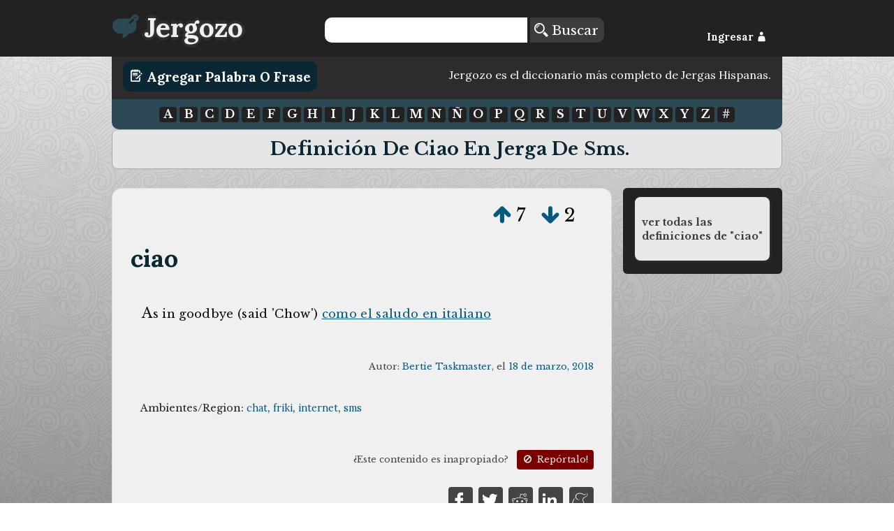

--- FILE ---
content_type: text/html; charset=UTF-8
request_url: https://jergozo.com/jerga-sms/definir/ciao
body_size: 3020
content:
<!DOCTYPE html>

<html lang="es">

    <head>
        <meta http-equiv="Content-Type" content="text/html; charset=utf-8" />
        <meta http-equiv="content-language" content="es">
        <meta name="viewport" content="width=device-width,initial-scale=1">
        <title>Significado y ejemplos de uso de ciao en Jerga de sms</title>
        <meta name="description" content="Significado y ejemplos de uso de ciao en ambiente/región: sms. Descubre que significa ciao en ambiente/región: sms.">

        <meta property="og:title" content="Significado y ejemplos de uso de ciao en Jerga de sms"/>
        <meta property="og:type" content="article"/>
        <meta property="og:description" content="Significado y ejemplos de uso de ciao en ambiente/región: sms. Descubre que significa ciao en ambiente/región: sms."/>
        <meta property="og:url" content="http://jergozo:8070/jerga-sms/definir/ciao"/>
        <meta property="og:image" content=""/>

        <meta property="twitter:card" content="summary"/>
        <meta property="twitter:url" content="http://jergozo:8070/jerga-sms/definir/ciao"/>
        <meta property="twitter:title" content="Significado y ejemplos de uso de ciao en Jerga de sms"/>
        <meta property="twitter:description" content="Significado y ejemplos de uso de ciao en ambiente/región: sms. Descubre que significa ciao en ambiente/región: sms."/>
        <meta property="twitter:image" content=""/>

        <meta property="fb:app_id" content="878243425521405" />

        

        
        <script src="//ajax.googleapis.com/ajax/libs/jquery/2.1.1/jquery.min.js"></script>
        <script type="text/javascript" src="/js/mustache.js"></script>
        <script id="jergozo-script" type="text/javascript" src="/js/jergozo.min.js?v=1.2.0&amp;tv=1.1.4&amp;d=1"></script>

        <script type="text/javascript" src="/js/localizer/es.js?v=aa1.2.0"></script>


        <link rel="shortcut icon" href="/favicon.ico" />
        <link rel="apple-touch-icon" sizes="57x57" href="/apple-icon-57x57.png">
        <link rel="apple-touch-icon" sizes="60x60" href="/apple-icon-60x60.png">
        <link rel="apple-touch-icon" sizes="72x72" href="/apple-icon-72x72.png">
        <link rel="apple-touch-icon" sizes="76x76" href="/apple-icon-76x76.png">
        <link rel="apple-touch-icon" sizes="114x114" href="/apple-icon-114x114.png">
        <link rel="apple-touch-icon" sizes="120x120" href="/apple-icon-120x120.png">
        <link rel="apple-touch-icon" sizes="144x144" href="/apple-icon-144x144.png">
        <link rel="apple-touch-icon" sizes="152x152" href="/apple-icon-152x152.png">
        <link rel="apple-touch-icon" sizes="180x180" href="/apple-icon-180x180.png">
        <link rel="icon" type="image/png" sizes="192x192"  href="/android-icon-192x192.png">
        <link rel="icon" type="image/png" sizes="32x32" href="/favicon-32x32.png">
        <link rel="icon" type="image/png" sizes="96x96" href="/favicon-96x96.png">
        <link rel="icon" type="image/png" sizes="16x16" href="/favicon-16x16.png">


        <link rel="stylesheet" href="/css/general.min.css?v=1.2.24" />
        <link href='https://fonts.googleapis.com/css?family=Lora:400,700,400italic|Libre+Baskerville:400,700,400italic' rel='stylesheet' type='text/css'>
        <link rel="stylesheet" type="text/css" href="/fonts/flaticon.css?v=1.2.1">


<!-- Google Analytics -->
<!-- Global site tag (gtag.js) - Google Analytics -->
<script async src="https://www.googletagmanager.com/gtag/js?id=UA-65105808-1"></script>
<script>
  window.dataLayer = window.dataLayer || [];
  function gtag(){dataLayer.push(arguments);}
  gtag('js', new Date());

  gtag('config', 'UA-65105808-1');
</script>



    <script src="https://tags.refinery89.com/jergozocom.js" async></script>
  

    </head>
    <body>
        <!--[if lt IE 10]>
        <h1>Este sitio requiere Internet Explorer 10 o superior, o usar una versión actualizada de Chrome o Firefox. Actualize su navegador!</h1>
        <![endif]-->
        <header class="row">
            <div id="header-container">
                <div id="Jergozo-logo" class="span_1_of_4">
                    <a href="/"><i class="flaticon-edit48"></i><span>Jergozo</span></a>
                </div>
                <div id="header-buscar" class="span_2_of_4">
                    <form action="/buscar" method="POST" id="form-search">
                        <input type="text" name="word" id="search-word"/>
                        <button> <i class="flaticon-magnifier13"></i> Buscar</button>
                    </form>
                </div>
                <div id="header-log" class="span_1_of_4">
                    <div id="header-log-content">
                        <a href="javascript:void(0);" id="but-login">Ingresar <i class="flaticon-silhouette78"></i></a>                    </div>
                </div>
            </div>
        </header>
        <main>
            <div id="write-button-header">
                <div id="write-button-header-button-div">
                    <a class="write-button" href="/escribir"><i class="flaticon-edit26"></i> Agregar Palabra o Frase</a>
                </div>
                <div id="write-button-header-text-div">
                Jergozo es el diccionario más completo de Jergas Hispanas.                </div>
            </div>
            <nav class="section">
                <div id="nav-letras">
                      <a href="/letra/a">A</a>
  <a href="/letra/b">B</a>
  <a href="/letra/c">C</a>
  <a href="/letra/d">D</a>
  <a href="/letra/e">E</a>
  <a href="/letra/f">F</a>
  <a href="/letra/g">G</a>
  <a href="/letra/h">H</a>
  <a href="/letra/i">I</a>
  <a href="/letra/j">J</a>
  <a href="/letra/k">K</a>
  <a href="/letra/l">L</a>
  <a href="/letra/m">M</a>
  <a href="/letra/n">N</a>
  <a href="/letra/ñ">Ñ</a>
  <a href="/letra/o">O</a>
  <a href="/letra/p">P</a>
  <a href="/letra/q">Q</a>
  <a href="/letra/r">R</a>
  <a href="/letra/s">S</a>
  <a href="/letra/t">T</a>
  <a href="/letra/u">U</a>
  <a href="/letra/v">V</a>
  <a href="/letra/w">W</a>
  <a href="/letra/x">X</a>
  <a href="/letra/y">Y</a>
  <a href="/letra/z">Z</a>
  <a href="/letra/-">#</a>
                </div>
            </nav>
            
<h1>Definición de ciao en Jerga de sms.</h1>

<div class="section group">

	<div class="col span_3_of_4_b">
<div class="word-container" id="word-74612">
    <div class="word-votes" data-id="74612">
            <a  href="javascript: void(0);" title="Votar a favor de esta definición" data-hash="e1436f61efccbac448ed800e6d2ec00102c7ea79bdc7f37cd64fae4655eb615b" data-id="74612" data-isupvote="true"><i class="flaticon-up130"></i></a>
            <span class="upvotes">7</span>
            <a  href="javascript: void(0);" title="Votar en contra de esta definición"  data-hash="c56a29eeccdf3a72052cac1b50520e645b72c783a123b6670c9657b36f3ae4c2" data-id="74612" data-isupvote="false"><i class="flaticon-down86"></i></a>
            <span class="downvotes">2</span>
    </div>        
    <h2 class="word-word"><a href="/significado/ciao" title="ciao">ciao</a></h2>
    <div class="word-definition"><p>as in goodbye (said 'Chow') <a href="/significado/como-el-saludo-en-italiano">como el saludo en italiano</a></p></div>
        <div class="word-autorship">
        Autor:
        <span class="word-user">
        	        	<a href="/usuario/33660/-/bertie-taskmaster">Bertie Taskmaster</a></span>, el
        <span class="word-createdAt"><a href="/dia/2018-03-18">18 de marzo, 2018</a></span>
    </div>
    	    <div class="word-metadata">
				<p class="word-tags">Ambientes/Region: <a href="/jerga-chat">chat</a>, <a href="/jerga-friki">friki</a>, <a href="/jerga-internet">internet</a>, <a href="/jerga-sms">sms</a></p>			    </div>
	 
    
    <div class="word-report">¿Este contenido es inapropiado? <a href="/reportar/74612" title="Reportar contenido inapropiado"><i class="flaticon-ban"></i> Repórtalo!</a></div>

    <div class="word-share">
        <a rel="nofollow" href="https://www.facebook.com/sharer/sharer.php?u=https://jergozo.com/significado/ciao/-/74612" title="Compartir en Facebook"><i class="flaticon-facebook55"></i></a>
        <a rel="nofollow" href="https://twitter.com/intent/tweet?url=https://jergozo.com/significado/ciao/-/74612" title="Compartir en Twitter"><i class="flaticon-social19"></i></a>
        <a rel="nofollow" href="whatsapp://send?text=https://jergozo.com/significado/ciao/-/74612" title="Compartir en whatsapp" data-action="share/whatsapp/share" id="word-share-whatsapp"><img src="/fonts/whatsapp2.png"/></a>
        <a rel="nofollow" href="http://www.reddit.com/submit?url=https://jergozo.com/significado/ciao/-/74612&title=Definici%C3%B3n+de+%22ciao%22" title="Compartir en Reddit"><i class="flaticon-reddit7"></i></a>
        <a rel="nofollow" href="https://www.linkedin.com/shareArticle?mini=true&url=https://jergozo.com/significado/ciao/-/74612&title=Definici%C3%B3n+de+%22ciao%22" title="Compartir en LinkedIn"><i class="flaticon-linked5"></i></a>
        <a rel="nofollow" href="http://meneame.net/submit.php?url=https://jergozo.com/significado/ciao/-/74612&title=Definici%C3%B3n+de+%22ciao%22" title="Compartir en Meneame"><i class="flaticon-meneame"></i></a>
    </div>



    

</div>

        <div class="section word-add-header">
            <h2>¿No te gustan estas definiciones de "ciao"?</h2>
            <p><a class="write-button" href="/escribir/w/ciao"><i class="flaticon-edit26"></i> ¡Escribe tu definición!</a></p>
        </div>


	</div>


	<div class="col span_1_of_4_b">
		<div class="bubble bubble-text">
			<p><a href="/significado/ciao">ver todas las definiciones de "ciao"</a></p>
		</div>
	</div>
</div>
            
        </main>
        <footer>
            <div><a href="/condiciones-de-uso">Condiciones de Uso</a> | <a href="/creditos">Créditos</a> | <a href="/preguntas-frecuentes">Preguntas Frecuentes</a> | <a href="/politica-de-privacidad">Política de Privacidad</a></div>
            <div>Desarrollo:  <a href="https://www.metonymie.com" class="metonymie">Metonymie Studios</a></div>
        </footer>
    </body>
</html>
